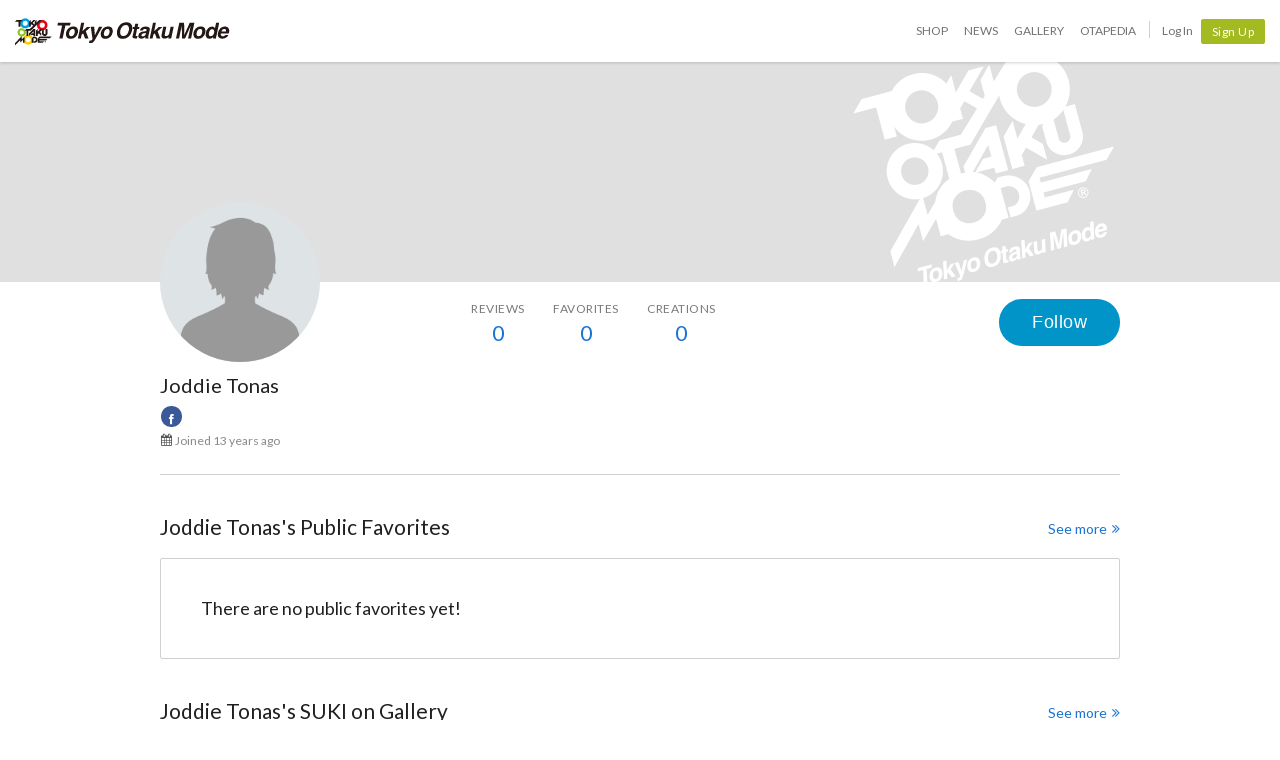

--- FILE ---
content_type: application/x-javascript
request_url: https://d1u8dm08vp3e0x.cloudfront.net/assets/js/webpack/common/cart.js?v=6a4a70a9
body_size: 1619
content:
try{!function(){var e="undefined"!=typeof window?window:"undefined"!=typeof global?global:"undefined"!=typeof globalThis?globalThis:"undefined"!=typeof self?self:{},t=(new e.Error).stack;t&&(e._sentryDebugIds=e._sentryDebugIds||{},e._sentryDebugIds[t]="fca2734d-fe21-496e-82b7-eac7a5d85737",e._sentryDebugIdIdentifier="sentry-dbid-fca2734d-fe21-496e-82b7-eac7a5d85737")}()}catch(e){}!function(){try{("undefined"!=typeof window?window:"undefined"!=typeof global?global:"undefined"!=typeof globalThis?globalThis:"undefined"!=typeof self?self:{}).SENTRY_RELEASE={id:"6a4a70a9"}}catch(e){}}(),(()=>{"use strict";var e,t={83434:(e,t,n)=>{var r=n(91258),o=n(86330),a=(n(73552),n(87573),n(26660)),d=n.n(a),i={_csrf:function(){if(window.tom&&window.tom.conf&&window.tom.conf.csrfToken)return window.tom.conf.csrfToken;var e=document.querySelector('input[name="csrf_token"]');if(e&&e.value)return e.value;var t=document.querySelector('meta[name="csrf-token"]');return t?t.getAttribute("content"):void 0}};d().interceptors.request.use(function(e){return e.headers={"X-CSRF-TOKEN":i._csrf(),"X-Requested-With":"XMLHttpRequest",Pragma:"no-cache"},e});const s=d();(0,o.A)((0,r.A)().mark(function e(){var t,n,o,a,d,i,u;return(0,r.A)().wrap(function(e){for(;;)switch(e.prev=e.next){case 0:if(a=null===(t=document.getElementById("navCart"))||void 0===t||null===(n=t.getElementsByClassName("js-cart"))||void 0===n?void 0:n[0],d=document.getElementById("js-navCartCount"),a&&d){e.next=4;break}return e.abrupt("return");case 4:return e.next=6,s.get("/cart/qty?".concat(Date.now()));case 6:if(i=e.sent,u=null==i||null===(o=i.data)||void 0===o?void 0:o.count){e.next=12;break}return a.classList.add("empty"),d.innerText="",e.abrupt("return");case 12:a.classList.remove("empty"),d.innerText=u;case 14:case"end":return e.stop()}},e)}))()}},n={};function r(e){var o=n[e];if(void 0!==o)return o.exports;var a=n[e]={id:e,loaded:!1,exports:{}};return t[e].call(a.exports,a,a.exports,r),a.loaded=!0,a.exports}r.m=t,r.amdO={},e=[],r.O=(t,n,o,a)=>{if(!n){var d=1/0;for(c=0;c<e.length;c++){for(var[n,o,a]=e[c],i=!0,s=0;s<n.length;s++)(!1&a||d>=a)&&Object.keys(r.O).every(e=>r.O[e](n[s]))?n.splice(s--,1):(i=!1,a<d&&(d=a));if(i){e.splice(c--,1);var u=o();void 0!==u&&(t=u)}}return t}a=a||0;for(var c=e.length;c>0&&e[c-1][2]>a;c--)e[c]=e[c-1];e[c]=[n,o,a]},r.n=e=>{var t=e&&e.__esModule?()=>e.default:()=>e;return r.d(t,{a:t}),t},r.d=(e,t)=>{for(var n in t)r.o(t,n)&&!r.o(e,n)&&Object.defineProperty(e,n,{enumerable:!0,get:t[n]})},r.g=function(){if("object"==typeof globalThis)return globalThis;try{return this||new Function("return this")()}catch(e){if("object"==typeof window)return window}}(),r.hmd=e=>((e=Object.create(e)).children||(e.children=[]),Object.defineProperty(e,"exports",{enumerable:!0,set:()=>{throw new Error("ES Modules may not assign module.exports or exports.*, Use ESM export syntax, instead: "+e.id)}}),e),r.o=(e,t)=>Object.prototype.hasOwnProperty.call(e,t),r.r=e=>{"undefined"!=typeof Symbol&&Symbol.toStringTag&&Object.defineProperty(e,Symbol.toStringTag,{value:"Module"}),Object.defineProperty(e,"__esModule",{value:!0})},r.nmd=e=>(e.paths=[],e.children||(e.children=[]),e),r.j=7097,(()=>{var e={7097:0};r.O.j=t=>0===e[t];var t=(t,n)=>{var o,a,[d,i,s]=n,u=0;if(d.some(t=>0!==e[t])){for(o in i)r.o(i,o)&&(r.m[o]=i[o]);if(s)var c=s(r)}for(t&&t(n);u<d.length;u++)a=d[u],r.o(e,a)&&e[a]&&e[a][0](),e[a]=0;return r.O(c)},n=self.webpackChunk_otakumode_com_frontend=self.webpackChunk_otakumode_com_frontend||[];n.forEach(t.bind(null,0)),n.push=t.bind(null,n.push.bind(n))})();var o=r.O(void 0,[4622],()=>r(83434));o=r.O(o)})();
//# sourceMappingURL=cart.js.map